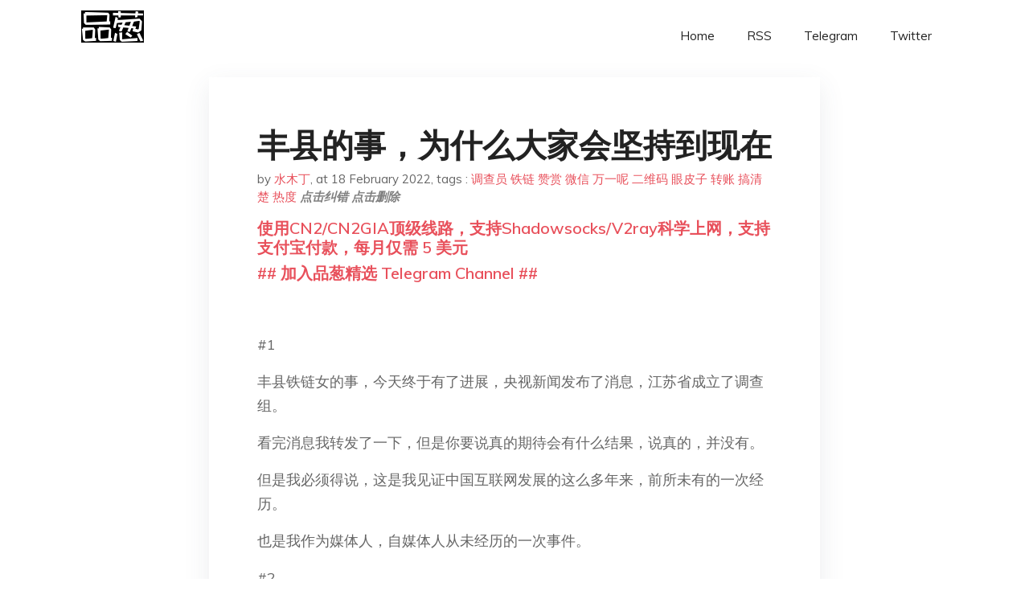

--- FILE ---
content_type: text/html; charset=utf-8
request_url: https://project-gutenberg.github.io/Pincong/post/1bb48c08e899b8cbc6673bf1fc0ff4e9/?utm_source=see_also&utm_medium=zfgjqj......%25E8%25AF%25B7%25E4%25B8%258D%25E8%25A6%2581%25E4%25BE%25AE%25E8%25BE%25B1%25E8%2587%25AA%25E5%25B7%25B1%25E7%259A%2584%25E8%25AF%25AD%25E8%25A8%2580
body_size: 6993
content:
<!doctype html><html lang=zh-cn><head><meta charset=utf-8><title>丰县的事，为什么大家会坚持到现在</title><meta name=viewport content="width=device-width,initial-scale=1,maximum-scale=1"><meta name=description content=" #1
丰县铁链女的事，今天终于有了进展，央视新闻发布了消息，江苏省成立了调查组。
看完消息我转发了一下，但是你要说真的期待会有什么结果，说真的，并没有。
但是我必须得说，这是我见证中国互联网发展的这么多年来，前所未有的一次经历。
也是我作为媒体人，自媒体人从未经历的一次事件。
#2
从前这样的热点，很快就会消声觅迹。但是这一次，长达一个多月，被各大平台的热点，热搜一再降热度，人工屏蔽。
在没有任何正规媒体跟进报道，在经过了春节，奥运开幕式，谷爱凌，王濛等等焦点热度下。
它依然没有从人们的视线中消失，并且几乎所有最初关注这件事的人，都在时不时的默默转发，就是为了不让它被遗忘，不让它被这样被应付过去。
再到后来有老调查记者自发去调查。网友们自发地去搜索各种资料，传递资料。在我几乎觉得已经要盖棺定论的时候，又看到新的线索。
#3
这样的事，我真的是第一次经历。这两天，我突然明白了一点。
我们身在历史之中，原来这就是我们参与创造的历史，也是我们自己在见证历史。
我想了想，为什么自己会在这么忙的情况下，还坚持看一看，转发一下.
哪怕从最开始就知道，这可能全无用处。但还是不愿意就这样放弃呢。
#4
可能在这件事中，很多人都和我一样，觉得自己的这个转发的行动，真的没什么用，但还是不愿意放弃，还是抱着一线希望转一下。
其实，我并不觉得铁链女就不可能是小花梅，就必须是李莹，我也可以接受铁链女就是小花梅。
但是，万一呢？万一她是李莹呢？
万一她是的话，就等于她在我们所有人的眼皮子底下被留在了虎狼窝里，而我们没能把她救出来。
她的亲人，就在我们眼皮子底下，眼睁睁地看着，都没有办法把她救出来。
#5
想想看，这种可能性，虽然仅仅是可能，也够让人难受的。
另外，我也看到一个博主说，这个事不仅仅是一个个案，而是让所有父母活在深深的恐惧里，这几乎是对公众的一种公开处刑。
写到这里，我想起在某本侦探小说里曾经读过一个说法，说每个侦探的一生中都会有那么一个他没能解决的案子。
这个案子会成为他一生的执念。
最初读到这段话的时候，我觉得只是一种说法，有点过于玄虚了。
但是这次，我明白了那种感觉，就是总想着，再关注一下，不要放弃，再坚持一下。
万一呢……就这样不知不觉坚持了一个多月。
#6
我曾经喜欢的美剧《犯罪现场》，调查员们经常会接收到无名尸体。
他们不仅仅要去搞清楚这些无名尸体是谁，还要搞清楚这些人是怎么死的。
后来有一次，一个年轻的调查员问年老的调查员，我们这么做，有什么意义？
老调查员说（大意），活要见人，死要见尸，让家属知道自己的亲人是怎么死的，这很重要。
也许没有放弃，这个行为本身，也是有着它非凡的意义的吧。
看到今天的一线转机，虽然对结果并没有太多期待，但很庆幸自己和大家一起没放弃。
推荐阅读：你只是比她幸运，而不是比她聪明
上篇：在感情上，为什么女人比男人更容易歇斯底里
我的新书
水木丁
你真好！
微信扫一扫赞赏作者 赞赏
长按二维码向我转账
你真好！
受苹果公司新规定影响，微信 iOS 版的赞赏功能被关闭，可通过二维码转账支持公众号。
预览时标签不可点 "><meta name=generator content="Hugo 0.100.2"><link rel=stylesheet href=../../plugins/bootstrap/bootstrap.min.css><link rel=stylesheet href=../../plugins/themify-icons/themify-icons.css><link rel=stylesheet href=https://project-gutenberg.github.io/Pincong/scss/style.min.css media=screen><link rel="shortcut icon" href=https://project-gutenberg.github.io/Pincong/images/favicon.png type=image/x-icon><link rel=icon href=https://project-gutenberg.github.io/Pincong/images/favicon.png type=image/x-icon><meta name=twitter:card content="summary_large_image"><meta name=og:title content=" 丰县的事，为什么大家会坚持到现在 "><meta name=og:description content=" #1
丰县铁链女的事，今天终于有了进展，央视新闻发布了消息，江苏省成立了调查组。
看完消息我转发了一下，但是你要说真的期待会有什么结果，说真的，并没有。
但是我必须得说，这是我见证中国互联网发展的这么多年来，前所未有的一次经历。
也是我作为媒体人，自媒体人从未经历的一次事件。
#2
从前这样的热点，很快就会消声觅迹。但是这一次，长达一个多月，被各大平台的热点，热搜一再降热度，人工屏蔽。
在没有任何正规媒体跟进报道，在经过了春节，奥运开幕式，谷爱凌，王濛等等焦点热度下。
它依然没有从人们的视线中消失，并且几乎所有最初关注这件事的人，都在时不时的默默转发，就是为了不让它被遗忘，不让它被这样被应付过去。
再到后来有老调查记者自发去调查。网友们自发地去搜索各种资料，传递资料。在我几乎觉得已经要盖棺定论的时候，又看到新的线索。
#3
这样的事，我真的是第一次经历。这两天，我突然明白了一点。
我们身在历史之中，原来这就是我们参与创造的历史，也是我们自己在见证历史。
我想了想，为什么自己会在这么忙的情况下，还坚持看一看，转发一下.
哪怕从最开始就知道，这可能全无用处。但还是不愿意就这样放弃呢。
#4
可能在这件事中，很多人都和我一样，觉得自己的这个转发的行动，真的没什么用，但还是不愿意放弃，还是抱着一线希望转一下。
其实，我并不觉得铁链女就不可能是小花梅，就必须是李莹，我也可以接受铁链女就是小花梅。
但是，万一呢？万一她是李莹呢？
万一她是的话，就等于她在我们所有人的眼皮子底下被留在了虎狼窝里，而我们没能把她救出来。
她的亲人，就在我们眼皮子底下，眼睁睁地看着，都没有办法把她救出来。
#5
想想看，这种可能性，虽然仅仅是可能，也够让人难受的。
另外，我也看到一个博主说，这个事不仅仅是一个个案，而是让所有父母活在深深的恐惧里，这几乎是对公众的一种公开处刑。
写到这里，我想起在某本侦探小说里曾经读过一个说法，说每个侦探的一生中都会有那么一个他没能解决的案子。
这个案子会成为他一生的执念。
最初读到这段话的时候，我觉得只是一种说法，有点过于玄虚了。
但是这次，我明白了那种感觉，就是总想着，再关注一下，不要放弃，再坚持一下。
万一呢……就这样不知不觉坚持了一个多月。
#6
我曾经喜欢的美剧《犯罪现场》，调查员们经常会接收到无名尸体。
他们不仅仅要去搞清楚这些无名尸体是谁，还要搞清楚这些人是怎么死的。
后来有一次，一个年轻的调查员问年老的调查员，我们这么做，有什么意义？
老调查员说（大意），活要见人，死要见尸，让家属知道自己的亲人是怎么死的，这很重要。
也许没有放弃，这个行为本身，也是有着它非凡的意义的吧。
看到今天的一线转机，虽然对结果并没有太多期待，但很庆幸自己和大家一起没放弃。
推荐阅读：你只是比她幸运，而不是比她聪明
上篇：在感情上，为什么女人比男人更容易歇斯底里
我的新书
水木丁
你真好！
微信扫一扫赞赏作者 赞赏
长按二维码向我转账
你真好！
受苹果公司新规定影响，微信 iOS 版的赞赏功能被关闭，可通过二维码转账支持公众号。
预览时标签不可点 "><meta name=og:image content="https://project-gutenberg.github.io/Pincong//images/card/146.jpg"><script data-ad-client=ca-pub-6074407261372769 async src=https://pagead2.googlesyndication.com/pagead/js/adsbygoogle.js></script>
<script async src="https://www.googletagmanager.com/gtag/js?id=G-06HJ1E5XNH"></script>
<script>window.dataLayer=window.dataLayer||[];function gtag(){dataLayer.push(arguments)}gtag('js',new Date),gtag('config','G-06HJ1E5XNH')</script></head><body><header class="fixed-top navigation"><div class=container><nav class="navbar navbar-expand-lg navbar-light bg-transparent"><a class=navbar-brand href=https://project-gutenberg.github.io/Pincong/><img class=img-fluid src=https://project-gutenberg.github.io/Pincong//images/logo.png alt=品葱*精选></a>
<button class="navbar-toggler border-0" type=button data-toggle=collapse data-target=#navigation>
<i class="ti-menu h3"></i></button><div class="collapse navbar-collapse text-center" id=navigation><ul class="navbar-nav ml-auto"><li class=nav-item><a class=nav-link href=https://project-gutenberg.github.io/Pincong/>Home</a></li><li class=nav-item><a class=nav-link href=https://project-gutenberg.github.io/Pincong/post/index.xml>RSS</a></li><li class=nav-item><a class=nav-link href=https://bit.ly/2HrxEi0>Telegram</a></li><li class=nav-item><a class=nav-link href=https://twitter.com/speechfree3>Twitter</a></li></ul></div></nav></div></header><div class="py-5 d-none d-lg-block"></div><section class=main-content><div class=container><div class=row><div class="col-lg-8 mx-auto block shadow mb-5"><h2>丰县的事，为什么大家会坚持到现在</h2><div class=mb-3><span>by <a href=https://project-gutenberg.github.io/Pincong/author/%e6%b0%b4%e6%9c%a8%e4%b8%81>水木丁</a></span>,
<span>at 18 February 2022</span>, tags :
<a href=https://project-gutenberg.github.io/Pincong/tags/%e8%b0%83%e6%9f%a5%e5%91%98>调查员</a>
<a href=https://project-gutenberg.github.io/Pincong/tags/%e9%93%81%e9%93%be>铁链</a>
<a href=https://project-gutenberg.github.io/Pincong/tags/%e8%b5%9e%e8%b5%8f>赞赏</a>
<a href=https://project-gutenberg.github.io/Pincong/tags/%e5%be%ae%e4%bf%a1>微信</a>
<a href=https://project-gutenberg.github.io/Pincong/tags/%e4%b8%87%e4%b8%80%e5%91%a2>万一呢</a>
<a href=https://project-gutenberg.github.io/Pincong/tags/%e4%ba%8c%e7%bb%b4%e7%a0%81>二维码</a>
<a href=https://project-gutenberg.github.io/Pincong/tags/%e7%9c%bc%e7%9a%ae%e5%ad%90>眼皮子</a>
<a href=https://project-gutenberg.github.io/Pincong/tags/%e8%bd%ac%e8%b4%a6>转账</a>
<a href=https://project-gutenberg.github.io/Pincong/tags/%e6%90%9e%e6%b8%85%e6%a5%9a>搞清楚</a>
<a href=https://project-gutenberg.github.io/Pincong/tags/%e7%83%ad%e5%ba%a6>热度</a>
<a href=https://github.com/Project-Gutenberg/Pincong-data/edit/master/site/content/post/1bb48c08e899b8cbc6673bf1fc0ff4e9.md style=color:gray><strong><i>点击纠错</i></strong></a>
<i></i><a href=https://github.com/Project-Gutenberg/Pincong-data/delete/master/site/content/post/1bb48c08e899b8cbc6673bf1fc0ff4e9.md style=color:gray><strong><i>点击删除</i></strong></a></div><h5><a href=https://bit.ly/justmysock>使用CN2/CN2GIA顶级线路，支持Shadowsocks/V2ray科学上网，支持支付宝付款，每月仅需 5 美元</a></h5><h5><a href=https://bit.ly/2HrxEi0>## 加入品葱精选 Telegram Channel ##</a></h5><p></p><p><img src="https://images.weserv.nl/?url=https%3A//mmbiz.qpic.cn/mmbiz_jpg/qyVOsASQYSN9bqf5FRISFZLwX4r7MuOxCZiaiareicgckiawqH4EeoN5hmhCicfYvtvaQW3Us5nryxbfyxjOMryZ37Q/640%3Fwx_fmt%3Djpeg" alt></p><p>#1</p><p>丰县铁链女的事，今天终于有了进展，央视新闻发布了消息，江苏省成立了调查组。</p><p>看完消息我转发了一下，但是你要说真的期待会有什么结果，说真的，并没有。</p><p>但是我必须得说，这是我见证中国互联网发展的这么多年来，前所未有的一次经历。</p><p>也是我作为媒体人，自媒体人从未经历的一次事件。</p><p>#2</p><p>从前这样的热点，很快就会消声觅迹。但是这一次，长达一个多月，被各大平台的热点，热搜一再降热度，人工屏蔽。</p><p>在没有任何正规媒体跟进报道，在经过了春节，奥运开幕式，谷爱凌，王濛等等焦点热度下。</p><p>它依然没有从人们的视线中消失，并且几乎所有最初关注这件事的人，都在时不时的默默转发，就是为了不让它被遗忘，不让它被这样被应付过去。</p><p>再到后来有老调查记者自发去调查。网友们自发地去搜索各种资料，传递资料。在我几乎觉得已经要盖棺定论的时候，又看到新的线索。</p><p>#3</p><p>这样的事，我真的是第一次经历。这两天，我突然明白了一点。</p><p>我们身在历史之中，原来这就是我们参与创造的历史，也是我们自己在见证历史。</p><p>我想了想，为什么自己会在这么忙的情况下，还坚持看一看，转发一下.</p><p>哪怕从最开始就知道，这可能全无用处。但还是不愿意就这样放弃呢。</p><p>#4</p><p>可能在这件事中，很多人都和我一样，觉得自己的这个转发的行动，真的没什么用，但还是不愿意放弃，还是抱着一线希望转一下。</p><p>其实，我并不觉得铁链女就不可能是小花梅，就必须是李莹，我也可以接受铁链女就是小花梅。</p><p>但是，万一呢？万一她是李莹呢？</p><p>万一她是的话，就等于她在我们所有人的眼皮子底下被留在了虎狼窝里，而我们没能把她救出来。</p><p>她的亲人，就在我们眼皮子底下，眼睁睁地看着，都没有办法把她救出来。</p><p>#5</p><p>想想看，这种可能性，虽然仅仅是可能，也够让人难受的。</p><p>另外，我也看到一个博主说，这个事不仅仅是一个个案，而是让所有父母活在深深的恐惧里，这几乎是对公众的一种公开处刑。</p><p>写到这里，我想起在某本侦探小说里曾经读过一个说法，说每个侦探的一生中都会有那么一个他没能解决的案子。</p><p>这个案子会成为他一生的执念。</p><p>最初读到这段话的时候，我觉得只是一种说法，有点过于玄虚了。</p><p>但是这次，我明白了那种感觉，就是总想着，再关注一下，不要放弃，再坚持一下。</p><p>万一呢……就这样不知不觉坚持了一个多月。</p><p>#6</p><p>我曾经喜欢的美剧《犯罪现场》，调查员们经常会接收到无名尸体。</p><p>他们不仅仅要去搞清楚这些无名尸体是谁，还要搞清楚这些人是怎么死的。</p><p>后来有一次，一个年轻的调查员问年老的调查员，我们这么做，有什么意义？</p><p>老调查员说（大意），活要见人，死要见尸，让家属知道自己的亲人是怎么死的，这很重要。</p><p>也许没有放弃，这个行为本身，也是有着它非凡的意义的吧。</p><p>看到今天的一线转机，虽然对结果并没有太多期待，但很庆幸自己和大家一起没放弃。</p><p>推荐阅读：<a href="http://mp.weixin.qq.com/s?__biz=MjM5NDk3NDgzMQ==&mid=2650181556&idx=1&sn=c1e24080d8a71d2a96270aa22b26ebe5&chksm=befdb2b4898a3ba2f7ee0557ff001b94413850bd7f825cb4802f2a299a314aa99f56b09d89e2&scene=21#wechat_redirect">你只是比她幸运，而不是比她聪明</a></p><p>上篇：<a href="http://mp.weixin.qq.com/s?__biz=MjM5NDk3NDgzMQ==&mid=2650181602&idx=1&sn=158ed8ccf570656c5a3a59e6c90187e6&chksm=befdb2e2898a3bf45b314a55305b835adc9e4468a6d5cff825189586357fb0d9ea4578997645&scene=21#wechat_redirect">在感情上，为什么女人比男人更容易歇斯底里</a></p><p><strong>我的新书</strong></p><p>水木丁</p><p>你真好！</p><p><strong>微信扫一扫赞赏作者</strong> <a href=##>赞赏</a></p><p>长按二维码向我转账</p><p>你真好！</p><p>受苹果公司新规定影响，微信 iOS 版的赞赏功能被关闭，可通过二维码转账支持公众号。</p><p>预览时标签不可点</p><h5><a href="https://www.digitalocean.com/?refcode=4351d40e44b2&utm_campaign=Referral_Invite&utm_medium=Referral_Program&utm_source=CopyPaste">最简单好用的 VPS,没有之一，注册立得 100 美金</a></h5></div><div class="col-lg-8 mx-auto block shadow"><div id=disqus_thread></div><script type=application/javascript>window.disqus_config=function(){},function(){if(["localhost","127.0.0.1"].indexOf(window.location.hostname)!=-1){document.getElementById('disqus_thread').innerHTML='Disqus comments not available by default when the website is previewed locally.';return}var t=document,e=t.createElement('script');e.async=!0,e.src='//pin-cong-jing-xuan.disqus.com/embed.js',e.setAttribute('data-timestamp',+new Date),(t.head||t.body).appendChild(e)}()</script><noscript>Please enable JavaScript to view the <a href=https://disqus.com/?ref_noscript>comments powered by Disqus.</a></noscript><a href=https://disqus.com class=dsq-brlink>comments powered by <span class=logo-disqus>Disqus</span></a></div><div class="col-lg-8 mx-auto block shadow"><h3>See Also</h3><div class=container><div class=row><div class="mx-auto px-0"><div class="bg-white shadow block"><article class=mb-5><h2 class=h5><a class=text-dark href="https://project-gutenberg.github.io/Pincong/post/a45415b140679abe05c9c2f1af71b7a2/?utm_source=see_also&utm_medium=%25E4%25B8%25B0%25E5%258E%25BF%25E7%259A%2584%25E4%25BA%258B%25E4%25B8%25BA%25E4%25BB%2580%25E4%25B9%2588%25E5%25A4%25A7%25E5%25AE%25B6%25E4%25BC%259A%25E5%259D%259A%25E6%258C%2581%25E5%2588%25B0%25E7%258E%25B0%25E5%259C%25A8">“光棍”不是社会危机</a></h2><p class=text-dark>这两天很多人关注江苏徐州被关在屋子里生有八个小孩并被地方污名为有暴力倾向、有精神疾病的女性。光天化日下被默许的涉及拐卖、囚禁、强奸、殴打的人口贩卖现象存在已久，现在又引起一轮愤怒，并勾连出大量个人经验的口述，以及一些关于这个社会在保护谁的诘 …</p></article><article class=mb-5><h2 class=h5><a class=text-dark href="https://project-gutenberg.github.io/Pincong/post/651a7a7bdcc6570ce86ee96dde5f3284/?utm_source=see_also&utm_medium=%25E4%25B8%25B0%25E5%258E%25BF%25E7%259A%2584%25E4%25BA%258B%25E4%25B8%25BA%25E4%25BB%2580%25E4%25B9%2588%25E5%25A4%25A7%25E5%25AE%25B6%25E4%25BC%259A%25E5%259D%259A%25E6%258C%2581%25E5%2588%25B0%25E7%258E%25B0%25E5%259C%25A8">如果眼睛小有错</a></h2><p class=text-dark>昨天，三只松鼠上了热搜，起因是其2019年的一则广告。
不少网友指责，广告中的模特“眯眯眼、厚嘴唇”，而这些外貌特征“涉嫌丑化国人”，因为“迎合了西方对华裔的刻板印象”。
事后，模特本人发文回应，称“我眼睛就是这样，甚至生活中比这还细 …</p></article><article class=mb-5><h2 class=h5><a class=text-dark href="https://project-gutenberg.github.io/Pincong/post/79a326dcb54b31cbe194df943182f0e9/?utm_source=see_also&utm_medium=%25E4%25B8%25B0%25E5%258E%25BF%25E7%259A%2584%25E4%25BA%258B%25E4%25B8%25BA%25E4%25BB%2580%25E4%25B9%2588%25E5%25A4%25A7%25E5%25AE%25B6%25E4%25BC%259A%25E5%259D%259A%25E6%258C%2581%25E5%2588%25B0%25E7%258E%25B0%25E5%259C%25A8">疫情没完没了，真的累了</a></h2><p class=text-dark>‍
‍
给岁月以文明，而不是给文明以岁月。
——刘慈欣《三体·黑暗森林》
今天的文章没有任何营养，纯属呓语。
作为一名无神论者，我对自己许愿：
希望准备了很久寄予厚望的工作计划受到疫情管控政策影响的时候，我能够不生气。
希望期待了很久做了很 …</p></article><article class=mb-5><h2 class=h5><a class=text-dark href="https://project-gutenberg.github.io/Pincong/post/bbfaa4d3fdfdbd57fb64ce276fbcecc4/?utm_source=see_also&utm_medium=%25E4%25B8%25B0%25E5%258E%25BF%25E7%259A%2584%25E4%25BA%258B%25E4%25B8%25BA%25E4%25BB%2580%25E4%25B9%2588%25E5%25A4%25A7%25E5%25AE%25B6%25E4%25BC%259A%25E5%259D%259A%25E6%258C%2581%25E5%2588%25B0%25E7%258E%25B0%25E5%259C%25A8">都爱谈政治，到底什么是政治？</a></h2><p class=text-dark>和几个朋友聊过年，大家都吐槽每到年夜饭的时候，家里亲戚坐在一起，男人们就喜欢一边碰杯一边指点江山，一口拜登打牌，两口武统台湾，三口荡平日本，好像大家都很喜欢聊政治。
都说政治政治，这几乎是我们最熟悉的一个词，很多人说中国人不关心政治，也有不 …</p></article><article class=mb-5><h2 class=h5><a class=text-dark href="https://project-gutenberg.github.io/Pincong/post/755b00557100ce7b193da9507f1e3d81/?utm_source=see_also&utm_medium=%25E4%25B8%25B0%25E5%258E%25BF%25E7%259A%2584%25E4%25BA%258B%25E4%25B8%25BA%25E4%25BB%2580%25E4%25B9%2588%25E5%25A4%25A7%25E5%25AE%25B6%25E4%25BC%259A%25E5%259D%259A%25E6%258C%2581%25E5%2588%25B0%25E7%258E%25B0%25E5%259C%25A8">关于正能量新闻雷同事件：多面马雪娥火遍全网，男孩送早餐转身就走</a></h2><p class=text-dark>第一组
第二组
第三组
我是一个戏精。
鲁迅小时候看的社戏，在我们苏北地区也是有的，只是叫法不同，山东过来的鲁剧，河南来的豫剧，南方的偶尔也会来黄梅戏，只是过于缠绵，节奏太慢，看的人不太多，后来慢慢也就不来了。
村里老少爷们最喜欢看的就是豫 …</p></article></div></div></div></div></div></div></div></div></section><script>var i,images=document.getElementsByTagName("img");for(i=0;i<images.length;i++)images[i].className+="img-fluid w-100 mb-4"</script><footer class="py-4 bg-light border-top"><div class=container><div class="row justify-content-between align-items-center"><div class="col-lg-4 text-center text-lg-left mb-4 mb-lg-0"><a href=https://project-gutenberg.github.io/Pincong/><img src=https://project-gutenberg.github.io/Pincong//images/logo.png class=img-fluid alt=品葱*精选></a></div><div class="col-lg-4 text-center mb-4 mb-lg-0"><ul class="list-inline mb-0"></ul></div><div class="col-lg-4 text-lg-right text-center mb-4 mb-lg-0"><ul class="list-inline social-icon mb-0"><li class=list-inline-item><a href=https://pincong.rocks/><i class=ti-home></i></a></li><li class=list-inline-item><a href=https://github.com/Project-Gutenberg/Pincong><i class=ti-github></i></a></li></ul></div><div class="col-12 text-center mt-4"><span></span></div></div></div></footer><script src=../../plugins/jQuery/jquery.min.js></script>
<script src=../../plugins/bootstrap/bootstrap.min.js></script>
<script src=../../plugins/search/fuse.min.js></script>
<script src=../../plugins/search/mark.js></script>
<script src=../../plugins/search/search.js></script>
<script src=https://project-gutenberg.github.io/Pincong/js/script.min.js></script>
<script>(function(e,o,i,a,t,n,s){e.GoogleAnalyticsObject=t,e[t]=e[t]||function(){(e[t].q=e[t].q||[]).push(arguments)},e[t].l=1*new Date,n=o.createElement(i),s=o.getElementsByTagName(i)[0],n.async=1,n.src=a,s.parentNode.insertBefore(n,s)})(window,document,'script','//www.google-analytics.com/analytics.js','ga'),ga('create','UA-151212685-6','auto'),ga('send','pageview')</script></body></html>

--- FILE ---
content_type: text/html; charset=utf-8
request_url: https://www.google.com/recaptcha/api2/aframe
body_size: 266
content:
<!DOCTYPE HTML><html><head><meta http-equiv="content-type" content="text/html; charset=UTF-8"></head><body><script nonce="43HmfvGr-dTeoaHZNV7qSg">/** Anti-fraud and anti-abuse applications only. See google.com/recaptcha */ try{var clients={'sodar':'https://pagead2.googlesyndication.com/pagead/sodar?'};window.addEventListener("message",function(a){try{if(a.source===window.parent){var b=JSON.parse(a.data);var c=clients[b['id']];if(c){var d=document.createElement('img');d.src=c+b['params']+'&rc='+(localStorage.getItem("rc::a")?sessionStorage.getItem("rc::b"):"");window.document.body.appendChild(d);sessionStorage.setItem("rc::e",parseInt(sessionStorage.getItem("rc::e")||0)+1);localStorage.setItem("rc::h",'1768932325124');}}}catch(b){}});window.parent.postMessage("_grecaptcha_ready", "*");}catch(b){}</script></body></html>